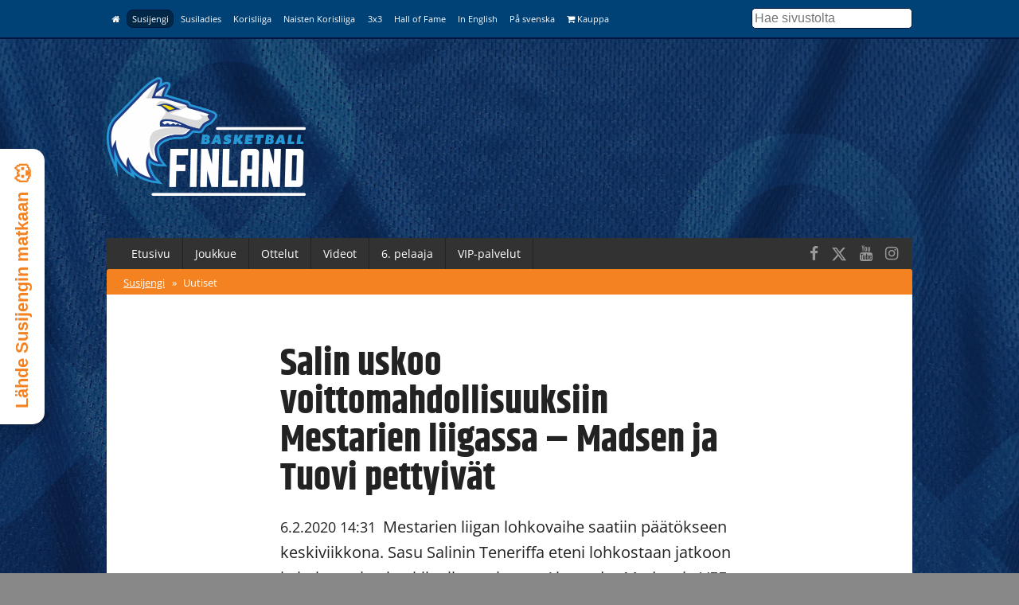

--- FILE ---
content_type: text/html; charset=utf-8
request_url: https://www.korisliiga.fi/susijengi/uutiset/salin-uskoo-voittomahdollisuuksiin-mestarien-liigassa-madsen-ja-tuovi-pettyivat/
body_size: 10130
content:
<!DOCTYPE html>
<html lang="fi">
<head>
	<meta charset="utf-8">
	<meta http-equiv="X-UA-Compatible" content="IE=edge,chrome=1">
	<meta name="viewport" content="width=device-width, initial-scale=1.0">
	<title>Salin uskoo voittomahdollisuuksiin Mestarien liigassa – Madsen ja Tuovi pettyivät</title>
	<meta property="og:title" content="Salin uskoo voittomahdollisuuksiin Mestarien liigassa – Madsen ja Tuovi pettyivät" />
	<meta name="twitter:title" content="Salin uskoo voittomahdollisuuksiin Mestarien liigassa – Madsen ja Tuovi pettyivät" />
  <meta name="twitter:site" content="@basketfinland">
	<meta property="og:locale" content="fi_FI" />
	<meta property="og:type" content="article" />

	<meta name="description" content=""/>
	<meta property="og:description" content="" />
	<meta name="twitter:description" content="" />

  	<meta property="og:image" content="https://www.basket.fi/site/assets/files/25680/salin_sasu_2019b.1200x630p50x25.jpg" />
	<meta name="twitter:image" content="https://www.basket.fi/site/assets/files/25680/salin_sasu_2019b.1200x630p50x25.jpg" />
  <meta name="twitter:card" content="summary_large_image">
  <meta property="og:image:height" content="630" />
  <meta property="og:image:width" content="1200" />
  
      <link rel="canonical" href="https://www.basket.fi/basket/uutiset/salin-uskoo-voittomahdollisuuksiin-mestarien-liigassa-madsen-ja-tuovi-pettyivat/">
    <meta property="og:url" content="https://www.basket.fi/basket/uutiset/salin-uskoo-voittomahdollisuuksiin-mestarien-liigassa-madsen-ja-tuovi-pettyivat/" />
  
    <script id="Cookiebot" src="https://consent.cookiebot.com/uc.js" data-cbid="915253fd-2d1c-46c8-bd6d-cbe08b5ccfad" data-blockingmode="auto" type="text/javascript"></script>
  
  <!-- Facebook Pixel Code -->
  <script>
  !function(f,b,e,v,n,t,s)
  {if(f.fbq)return;n=f.fbq=function(){n.callMethod?
  n.callMethod.apply(n,arguments):n.queue.push(arguments)};
  if(!f._fbq)f._fbq=n;n.push=n;n.loaded=!0;n.version='2.0';
  n.queue=[];t=b.createElement(e);t.async=!0;
  t.src=v;s=b.getElementsByTagName(e)[0];
  s.parentNode.insertBefore(t,s)}(window, document,'script',
  'https://connect.facebook.net/en_US/fbevents.js');
  fbq('init', '323721809094545');
  fbq('track', 'PageView');
  </script>
  <noscript><img height="1" width="1" style="display:none"
  src="https://www.facebook.com/tr?id=323721809094545&ev=PageView&noscript=1"
  /></noscript>
  <!-- End Facebook Pixel Code -->

  <!-- Google Analytics -->
  <script>
  (function(i,s,o,g,r,a,m){i['GoogleAnalyticsObject']=r;i[r]=i[r]||function(){
  (i[r].q=i[r].q||[]).push(arguments)},i[r].l=1*new Date();a=s.createElement(o),
  m=s.getElementsByTagName(o)[0];a.async=1;a.src=g;m.parentNode.insertBefore(a,m)
  })(window,document,'script','https://www.google-analytics.com/analytics.js','ga');

  ga('create', 'UA-9328220-1', 'auto');
  ga('send', 'pageview');
  </script>
  <!-- End Google Analytics -->

  <link rel="stylesheet" href="/site/templates/css/stellarnav.min.css">
	<link rel="stylesheet" href="/site/templates/css/pocketgrid.css">
  <link rel="stylesheet" href="/site/templates/css/styles.css?277ez1">
  <link rel="stylesheet" href="/site/templates/css/responsive.css?18r1vs">
  <link rel="preconnect" href="https://fonts.avoine.com">
  <link href="https://fonts.avoine.com/fonts/open-sans/latin.css" rel="stylesheet">
  <link href="https://fonts.avoine.com/fonts/khand/latin.css" rel="stylesheet">

    <script
    src="https://code.jquery.com/jquery-3.1.1.min.js"
    integrity="sha256-hVVnYaiADRTO2PzUGmuLJr8BLUSjGIZsDYGmIJLv2b8="
    crossorigin="anonymous"
    data-cookieconsent="ignore"
  ></script>

  <script src="https://cdnjs.cloudflare.com/ajax/libs/postscribe/2.0.8/postscribe.min.js"></script>

  <script src="https://use.fontawesome.com/2cac0d7705.js"></script>
  <script>
  var customServiceUrl ='https://widgets.baskethotel.com/';

  </script>
  <style>
body {
  background-image: url(/site/assets/files/1025/www_tausta_2024_susijengi.2000x1000.jpg);
  background-position: 50% 0%;
  background-size: auto;
}

@media (min-width: 50em) {

  body {
    background-position: 50% 0%;
    background-size: cover;
  }
}
</style>  <script type="text/javascript" src="https://cdnjs.cloudflare.com/ajax/libs/mustache.js/3.0.1/mustache.js"></script>
    <script data-cookieconsent="ignore" src="/site/templates/js/baskethotel-api.js"></script>
  <script data-cookieconsent="ignore">
  var request = new MBT.API.Widgets.RenderRequest();
  </script>
      <script data-cookieconsent="ignore" src="/site/templates/js/baskethotel.js?BI"></script>
  
  
    <script>
    var ProcessWire = "";
    </script>
    <script src="/site/templates/js/site.js?1w650s" data-cookieconsent="ignore"></script>

  <script>
  function iframeLoaded(iFrameID) {
    if(iFrameID) {
          // here you can make the height, I delete it first, then I make it again
          iFrameID.height = "";
          var newHeight = iFrameID.contentWindow.document.body.scrollHeight;
          if (newHeight < 50) newHeight = 0;
          if (newHeight == 150) newHeight = 136;
          iFrameID.height = newHeight + "px";
    }
  }
  </script>

  </head>
  <body class="news-wrapper">

  <div class="metanav metanav-top">
  	<div class="wrapper block-group">
  		<div class="block block-80 block-100-mobi nav">
        <div class="siteNavToggler"><i class="fa fa-bars"></i> Susijengi</div>
  			<div class="siteNav">
          <a class='' href='/basket/'><i class="fa fa-home"></i></a><a class='active' href='/susijengi/'>Susijengi</a><a class='' href='/susiladies/'>Susiladies</a><a class='' href='/korisliiga/'>Korisliiga</a><a class='' href='/naisten-korisliiga/'>Naisten Korisliiga</a><a class='' href='/3x3/'>3x3</a><a class='' href='/hall-of-fame/'>Hall of Fame</a><a class='' href='/basketball-finland/'>In English</a><a class='' href='/basketball-finland-se/'>På svenska</a><a class='' href='https://basketshop.fi/'><i class="fa fa-shopping-cart"></i> Kauppa</a>        </div>
          <a class="search-icon hide-desk" href="/haku/"><i class="fa fa-search"></i></a>

  		</div>
      <div class="block block-20 hide-mobi">
        <div class="searchform">
        <form class="search" method="get" action="/haku/">
          <input class="searchinput" type="text" placeholder="Hae sivustolta" value="" name="q" />
        </form>
        </div>
      </div>
  	</div>
  </div>



  <div class="header">
  	<div class="wrapper block-group">
  		<div class="block block-30">
  			<div class="logo">
                    <a href='/susijengi/'><img src="//d3syc56w7foqy0.cloudfront.net/assets/files/1025/negasusi_cmyk.500x300.png" alt="Susijengi" /></a>
                  </div>

  		</div>

  		<div class="block block-70">
        <!-- TODO: maybe this stays empty? -->
  		</div>
  	</div>
  </div>
  <div class="container">

  	<div class="wrapper block-group ">
      <div class="navbar nav stellarnav">
				<ul><li><a class='' href='/susijengi/'>Etusivu</a></li><li><a class='' href='/susijengi/joukkue/'>Joukkue</a></li><li><a class='' href='/susijengi/ottelut/'>Ottelut</a></li><li><a class='' href='/susijengi/videot/'>Videot</a></li><li><a class='' href='/susijengi/6-pelaaja/'>6. pelaaja</a></li><li><a class='' href='/susijengi/vip-palvelut/'>VIP-palvelut</a><ul><li><a class='' href='/susijengi/vip-palvelut/otteluelamys/'>Otteluelämys</a></li></ul></li></ul>        <div class="somefollow">
                        <ul class="some_channels">
                                                <li><a href="https://www.facebook.com/SusijengiFinland/"><i class="fa fa-facebook"></i></a></li>
                                                                <li><a href="https://twitter.com/basketfinland"><svg style="width:20px;height:20px;fill:currentColor;margin-top: 5px;" xmlns="http://www.w3.org/2000/svg" viewBox="0 0 512 512"><!--!Font Awesome Free 6.5.1 by @fontawesome - https://fontawesome.com License - https://fontawesome.com/license/free Copyright 2024 Fonticons, Inc.--><path d="M389.2 48h70.6L305.6 224.2 487 464H345L233.7 318.6 106.5 464H35.8L200.7 275.5 26.8 48H172.4L272.9 180.9 389.2 48zM364.4 421.8h39.1L151.1 88h-42L364.4 421.8z"/></svg></a></li>
                                                                <li><a href="https://www.youtube.com/user/basketfinland/"><i class="fa fa-youtube"></i></a></li>
                                                                <li><a href="https://www.instagram.com/susijengi/"><i class="fa fa-instagram"></i></a></li>
                                            </ul>
                  </div>
			</div>
      <div class="mobilenav">
			  <ul><li><a href='/susijengi/'>Susijengi</a> <span>&raquo;</span></li><li><a class='active' href='/susijengi/uutiset/'>Uutiset</a></li></ul>			</div>

  	</div>

  	<div class="wrapper block-group">

      
      <div class="block">
      </div>

      
      <div class="block contentarea contentwrap">
  <div class="block inner-content padded">
    <h1>  Salin uskoo voittomahdollisuuksiin Mestarien liigassa – Madsen ja Tuovi pettyivät</h1>
    <p class="summary"><span class="date">6.2.2020 14:31</span> Mestarien liigan lohkovaihe saatiin päätökseen keskiviikkona. Sasu Salinin Teneriffa eteni lohkostaan jatkoon ja jatkaa taistelua kilpailun voitosta. Alexander Madsenin VEF Riian ja Lassi Tuovin SIG Strasbourgin urakka päättyi sen sijaan lohkovaiheeseen.</p>
  </div>
    <div class="block">
      <div class='img'><img src='//d3syc56w7foqy0.cloudfront.net/assets/files/25680/salin_sasu_2019b.1094x0p50x25.jpg?OORXA' /><p class='img-desc'>Sasu Salin jatkaa taistelua Mestarien liigan voitosta. (Kuva: Ville Vuorinen)</p></div>  </div>
    
  <div class="block inner-content padded">
    <p style="margin-left:0cm; margin-right:0cm">Teneriffa voitti 11 peliä ja hävisi kolme ollen lohkossaan toinen. Kokonaisuudessaan Salin oli suhteellisen tyytyväinen joukkueen edesottamuksiin lohkovaiheessa.</p>

<p style="margin-left:0cm; margin-right:0cm">- Meni ihan hyvin, vaikka sinne tuli joukkoon muutama harmittava tappio. Muuten lohkovaihe oli meiltä ihan jees, Salin analysoi.</p>

<p style="margin-left:0cm; margin-right:0cm">Vaikka Teneriffa varmisti jatkopaikkansa hyvissä ajoin, niin Salinin mukaan helppoja pelejä ei lohkovaiheessa ollut.</p>

<p style="margin-left:0cm; margin-right:0cm">- Mukaan mahtui kovia pelejä. Jotkut pelit olivat ennakkoon mukamas helppoja pelejä, mutta kyllä niissäkin sai tehdä täyden päivätyön.</p>

<p style="margin-left:0cm; margin-right:0cm">Salin on aiemmin urallaan pelannut Euroliigaa ja EuroCupia, mutta tänä vuonna hän pääsi ensimmäistä kertaa maistamaan Mestarien liigan vauhtia.</p>

<p style="margin-left:0cm; margin-right:0cm">- Europelit ovat aina hauskoja. Mestarien liigassa on hyvä taso ja maailmaan mahtuu paljon hyviä korispelaajia.</p>

<p style="margin-left:0cm; margin-right:0cm">Viime kaudella Teneriffa selviytyi Mestarien liigassa finaaliin, mutta hävisi Virtus Bolognalle. Salin uskoo joukkueensa menestysmahdollisuuksiin myös tänä vuonna.</p>

<p style="margin-left:0cm; margin-right:0cm">- Olemme varmasti yksi kilpailun parhaista joukkueista. Voimme yltää vähintään samaan kuin viime vuoden joukkue, ensimmäistä kauttaan Teneriffassa pelaava Salin kertoo.</p>

<p style="margin-left:0cm; margin-right:0cm"><a href="http://www.championsleague.basketball/19-20/player/Sasu-Salin">Sasu Salinin tilastot Mestarien liigassa</a></p>

<blockquote class="twitter-tweet"><p lang="en" dir="ltr">🤯 <a href="https://twitter.com/CB1939Canarias?ref_src=twsrc%5Etfw">@CB1939Canarias</a> REMAIN UNBEATEN, completing a crazy comeback‼ <a href="https://twitter.com/hashtag/BasketballCL?src=hash&amp;ref_src=twsrc%5Etfw">#BasketballCL</a> <a href="https://t.co/RbpkOjToUU">pic.twitter.com/RbpkOjToUU</a></p>&mdash; Basketball Champions League (@BasketballCL) <a href="https://twitter.com/BasketballCL/status/1194728201504907264?ref_src=twsrc%5Etfw">November 13, 2019</a></blockquote>
<script async src="https://platform.twitter.com/widgets.js" charset="utf-8"></script>

<small>Mikäli twiitti ei näy yläpuolella, voit katsoa sen <a target='_blank' href='https://twitter.com/BasketballCL/status/1194728201504907264'>täältä</a>.</small>

<h2 style="margin-left:0cm; margin-right:0cm"><br />
Mestarien liigasta hyvää oppia Madsenille</h2>

<p style="margin-left:0cm; margin-right:0cm">Madsen pelasi ensimmäistä kertaa urallaan europelejä, mutta VEF Riian kohtaloksi tuli jäädä lohkon viimeiseksi sen voitettua vain yhden pelin. Voittosaldo oli ehkä turhan karua luettavaa, sillä etenkin ensimmäisellä kierroksella Riika koki useita niukkoja tappioita.</p>

<p style="margin-left:0cm; margin-right:0cm">Madsenia ovat vaivanneet pienoiset loukkaantumiset läpi kauden, mutta kokonaisuudessaan Madsen piti Mestarien liigaa hyvänä oppina.</p>

<p style="margin-left:0cm; margin-right:0cm">- Tämä oli hieno kokemus ja vähän näki missä mennään ja missä on parannettavaa. Olisin pystynyt pelaamaan paljon paremmin, muttei se paljon auttanut, että olin aika paljon puolikuntoisena.</p>

<figure><a href="//d3syc56w7foqy0.cloudfront.net/assets/files/25680/madsen_alexander_2019d.jpg?OORXB"><img alt="" src="//d3syc56w7foqy0.cloudfront.net/assets/files/25680/madsen_alexander_2019d.610x0-is.jpg?OOS0W" width="610" /></a>

<figcaption>Alexander Madsen sai ensituntumansa Mestarien liigaan. (Kuva: Ville Vuorinen)</figcaption>
</figure>

<p style="margin-left:0cm; margin-right:0cm">Joukkueen edesottamukset jättivät Madsenille hieman hampaankoloon.</p>

<p style="margin-left:0cm; margin-right:0cm">- Tämä oli hyvä haaste, mutta meillä oli kyllä isommat odotukset. Pelasimme ensimmäisen kierroksen ihan hyvin, muttemme pystyneet päättämään pelejä. Mestarien liigasta pitää ottaa opiksi ja löytää sama tempo millä pelasimme Mestarien liigassa myös Viron ja Latvian yhteisliigaan. Meidän pitää myös oppia virheistämme.</p>

<p style="margin-left:0cm; margin-right:0cm">Madsen on joutunut jättämään pari edellispeliä väliin loukkaantumisen takia, mutta mistään vakavammasta ei ole kyse.</p>

<p style="margin-left:0cm; margin-right:0cm">- Kun sain nilkan kuntoon, niin polvi kipeytyi ottelun alkulämmittelyssä. Nyt sitä yritetään kuntouttaa kuntoon ja maajoukkueikkunaan mennessä pitäisi olla taas kunnossa. Toivottavasti saisin pari peliä alle ennen maaotteluita, mutta päivä kerrallaan mennään, Madsen valottaa tilannettaan.</p>

<p style="margin-left:0cm; margin-right:0cm"><a href="http://www.championsleague.basketball/19-20/player/Alexander-Madsen">Alexander Madsenin tilastot Mestarien liigassa</a></p>

<blockquote class="twitter-tweet"><p lang="en" dir="ltr">🤕 Up high, DOWN HARD.<a href="https://twitter.com/hashtag/BasketballCL?src=hash&amp;ref_src=twsrc%5Etfw">#BasketballCL</a> <br><br>📺<a href="https://t.co/vnvxUNcs0Y">https://t.co/vnvxUNcs0Y</a><a href="https://twitter.com/vefriga?ref_src=twsrc%5Etfw">@VEFRiga</a> <a href="https://t.co/Bs8sQSU7gS">pic.twitter.com/Bs8sQSU7gS</a></p>&mdash; Basketball Champions League (@BasketballCL) <a href="https://twitter.com/BasketballCL/status/1191770155568775170?ref_src=twsrc%5Etfw">November 5, 2019</a></blockquote>
<script async src="https://platform.twitter.com/widgets.js" charset="utf-8"></script>

<small>Mikäli twiitti ei näy yläpuolella, voit katsoa sen <a target='_blank' href='https://twitter.com/BasketballCL/status/1191770155568775170'>täältä</a>.</small>

<h2 style="margin-left:0cm; margin-right:0cm"><br />
Tuovi yrittää kääntää Strasbourgin kurssia</h2>

<p style="margin-left:0cm; margin-right:0cm">SIG Strasbourg lähti Mestarien liigaan kovin tavoittein ja oli yksi lohkon ennakolta kovimmista joukkueista. Strasbourg aloittikin Mestarien liigan hyvin ja taisteli kärkisijoista, kunnes kurssi kääntyi joulukuussa ja se hävisi kuusi viimeistä lohkovaiheen otteluaan. Strasbourgin saldo oli lopulta neljä voittoa ja 10 tappiota. Tuovi myöntää Mestarien liigan olleen joukkueelle iso pettymys.</p>

<p style="margin-left:0cm; margin-right:0cm">- Siihen vaikutti pari asiaa. Yksi oli se, että meillä oli erittäin hyvä lohko. Se oli kollektiivisesti kovatasoisin lohko mikä meillä on ollut Mestarien liigassa, ja siinä pelattiin hyvää koripalloa. Lohkossa oli hyviä joukkueita, jotka pelasivat erilaisilla tyyleillä. Toinen oli se, että tämä oli meiltä iso epäonnistuminen. Meidän piti tavoitella jatkopaikkaa ja olla yksi lohkon suosikeista. Selkeä epäonnistuminen, Tuovi kertoo.</p>

<p style="margin-left:0cm; margin-right:0cm">- Hävisimme liikaa pelejä häntäpään joukkueille, jotka olivat meitä ennalta heikompia, Tuovi jatkaa.</p>

<figure><a href="//d3syc56w7foqy0.cloudfront.net/assets/files/25680/tuovi_lassi_2019_vk.jpg?OORXB"><img alt="" src="//d3syc56w7foqy0.cloudfront.net/assets/files/25680/tuovi_lassi_2019_vk.593x0-is.jpg?OORZJ" width="593" /></a>

<figcaption>Lassi Tuovi myönsi Mestarien liigan olleen Strasbourgille pettymys. (Kuva: Vesa Koivunen)</figcaption>
</figure>

<p style="margin-left:0cm; margin-right:0cm">Strasbourgilla on menossa vaikea ajanjakso, joka lopulta kulminoitui siihen, että pitkään ja menestyksekkäästi joukkuetta valmentanut Vincent Collet sai lähteä ja Tuovi nostettiin uudeksi päävalmentajaksi. Tuovi on ottanut uuden haasteen mielellään vastaan, vaikka myöntää astuneensa isoihin saappaisiin vaikealla hetkellä.</p>

<p style="margin-left:0cm; margin-right:0cm">- Tämä on tuntunut hyvältä ja samalla tämä on mahtava mahdollisuus. Tällaiset tilaisuudet ovat harvinaisia ja Collet on yksi maailman parhaista valmentajista. Meillä on menossa tällä hetkellä kriisitilanne. Päiviin mahtuu aika paljon sisältöä, mutta samalla nautin tilanteesta. Vielä tämä on kuitenkin kriisihallintaa.</p>

<p style="margin-left:0cm; margin-right:0cm">Tuovi ei ole vielä lähetyt ajamaan sisään suurempia pelillisiä linjoja, vaan on pyrkinyt saamaan pelaajien henkisen puolen oikeille kantimille.</p>

<p style="margin-left:0cm; margin-right:0cm">- Olen yrittänyt tuoda takaisin pelaajien itseluottamusta ja peli-iloa. Pelaajien pitää saada luottamus itseensä ja joukkuekavereihin takaisin.</p>

<p style="margin-left:0cm; margin-right:0cm">Vaikka Tuovi on ehtinyt olla päävalmentajana vasta vähän aikaa, niin positiivisia merkkejä on jo ilmassa. Voitot ovat vielä karttaneet joukkuetta, mutta viitteitä paremmasta on.</p>

<p style="margin-left:0cm; margin-right:0cm">- Voimme olla ylpeitä siitä millä ilmeellä ja miten olemme pelanneet viime peleissä. Nyt meillä on aikaa keskittyä sarjaan ja yrittää saada kelkka kääntymään. Tässä on keväällä Ranskan liigan lisäksi myös Leaders Cup sekä Ranskan Cupin pelit edessä, Tuovi luotaa katseet jo eteenpäin kohti loppukauden koitoksia.</p>
    
    
    
    <div class="taglist">
    <h3>Henkilöt</h3>
      <ul>
              <li><a class="tag" href="/pelaaja/?id=801">Sasu Salin</a></li>
              <li><a class="tag" href="/pelaaja/?id=1017">Lassi Tuovi</a></li>
              <li><a class="tag" href="/pelaaja/?id=11583">Alexander Madsen</a></li>
            </ul>
    </div>    
        
        <div class="taglist">
      <h3>Lisää aiheesta</h3>
              <a class="relatedNewsItem" href='/susijengi/uutiset/alex-murphy-juhli-cup-voittoa-mestarien-liigan-lohkovaihe-paatokseen/'><span class='date'>6.2.2020 08:27</span><span class='title'>Alex Murphy juhli cup-voittoa - Mestarien liigan lohkovaihe päätökseen</span></a>
          </div>
    
        

        <div class="taglist">
      <h3>Asiat</h3>
      <ul>
                  <li><a class='tag' href='/susijengi/tag/suomalaiset-ulkomailla'>Suomalaiset ulkomailla</a></li>
                            <li><a class='tag' href='/susijengi/tag/susijengi'>Susijengi</a></li>
                            <li><a class='tag' href='/susijengi/tag/paajuttu'>Pääjuttu</a></li>
                            <li><a class='tag' href='/susijengi/tag/haastattelu'>Haastattelu</a></li>
                            <li><a class='tag' href='/susijengi/tag/mestarien-liiga'>Mestarien liiga</a></li>
                        </ul>
    </div>
      
  </div>
  
  <div class="block separator">&nbsp;</div>
  
	<div class="block inner-content inner-content-dark">

	  <div class="news-block normal-news block-group">
    <div class="block block-40 lpadded vpadded mhpadded">
		
              <a href="/susijengi/uutiset/ilari-seppala-nauttii-suurta-vastuuta-unkarissa-ei-tunnu-vasy/"><img src="//d3syc56w7foqy0.cloudfront.net/assets/files/35359/seppala_ilari_2025.637x398p50x25.jpg?2a6ysu" alt="" /></a>
          </div>
    <div class="block block-60">
      <div class="padded">
		<div class="news-meta">
      <span class="date">15.10.2025 10:13</span>  
                <a class="tag" href="/susijengi/tag/suomalaiset-ulkomailla/">Suomalaiset ulkomailla</a>	
                  </div>
        <h2><a href="/susijengi/uutiset/ilari-seppala-nauttii-suurta-vastuuta-unkarissa-ei-tunnu-vasy/">Ilari Seppälä nauttii suurta vastuuta Unkarissa – ”Ei tunnu väsy”</a></h2>

        <p class="description">
			Ilari Seppälä on aloittanut toisen kautensa Unkarin liigassa pelaavan Kecskemetin joukkueessa. Täksi kaudeksi hän sai tuttua seuraa, kun Okko Järvi siirtyi joukkuekaveriksi.		</p>
      </div>
    </div>
  </div>
    <div class="news-block normal-news block-group">
    <div class="block block-40 lpadded vpadded mhpadded">
		
              <a href="/susijengi/uutiset/nba-siintaa-edelleen-olivier-nkamhouan-mielessa-enemman-tavoite-kuin-haave/"><img src="//d3syc56w7foqy0.cloudfront.net/assets/files/33572/nkamhoua_olivier_24_fiba.637x398p50x25.jpg?1rdmw0" alt="" /></a>
          </div>
    <div class="block block-60">
      <div class="padded">
		<div class="news-meta">
      <span class="date">14.10.2024 16:01</span>  
                <a class="tag" href="/susijengi/tag/suomalaiset-ulkomailla/">Suomalaiset ulkomailla</a>	
                  </div>
        <h2><a href="/susijengi/uutiset/nba-siintaa-edelleen-olivier-nkamhouan-mielessa-enemman-tavoite-kuin-haave/">NBA siintää edelleen Olivier Nkamhouan mielessä – ”Enemmän tavoite kuin haave”</a></h2>

        <p class="description">
			Susijengin Olivier Nkamhoua, 24, jätti Pohjois-Amerikan kentät taakseen ainakin toistaiseksi hakeakseen vauhtia Euroopasta. NBA siintää kuitenkin edelleen kunnianhimoisen nuorukaisen mielessä.		</p>
      </div>
    </div>
  </div>
    <div class="news-block normal-news block-group">
    <div class="block block-40 lpadded vpadded mhpadded">
		
              <a href="/susijengi/uutiset/sasu-salin-jahtaa-toista-mestarien-liigan-voittoaan-meilla-on-kaikki-mahdollisuudet/"><img src="//d3syc56w7foqy0.cloudfront.net/assets/files/32656/salin_sasu_2024fiba.637x398p50x25.jpg?1ikgmn" alt="" /></a>
          </div>
    <div class="block block-60">
      <div class="padded">
		<div class="news-meta">
      <span class="date">26.4.2024 09:24</span>  
                <a class="tag" href="/susijengi/tag/suomalaiset-ulkomailla/">Suomalaiset ulkomailla</a>	
                  </div>
        <h2><a href="/susijengi/uutiset/sasu-salin-jahtaa-toista-mestarien-liigan-voittoaan-meilla-on-kaikki-mahdollisuudet/">Sasu Salin jahtaa Mestarien liigan voittoa – ”Meillä on kaikki mahdollisuudet”</a></h2>

        <p class="description">
			Mestarien liigan Final Four -lopputurnaus pelataan viikonlopun aikana Belgradissa. Kilpailun kaikkien aikojen paras kolmen pisteen heittäjä Sasu Salin jahtaa toista Mestarien liigan voittoaan.		</p>
      </div>
    </div>
  </div>
    <div class="news-block normal-news block-group">
    <div class="block block-40 lpadded vpadded mhpadded">
		
              <a href="/susijengi/uutiset/mestarien-liigan-final-four-viikonloppuna-sasu-salin-ja-tuomas-iisalo-taistelemassa-mestaruudesta/"><img src="//d3syc56w7foqy0.cloudfront.net/assets/files/30950/salin_sasu_2023fiba5.637x398p50x25.jpg?10kb40" alt="" /></a>
          </div>
    <div class="block block-60">
      <div class="padded">
		<div class="news-meta">
      <span class="date">12.5.2023 09:26</span>  
                <a class="tag" href="/susijengi/tag/suomalaiset-ulkomailla/">Suomalaiset ulkomailla</a>	
                  </div>
        <h2><a href="/susijengi/uutiset/mestarien-liigan-final-four-viikonloppuna-sasu-salin-ja-tuomas-iisalo-taistelemassa-mestaruudesta/">Mestarien liigan Final Four viikonloppuna – Sasu Salin ja Tuomas Iisalo taistelemassa mestaruudesta</a></h2>

        <p class="description">
			Mestarien liigan Final Four –lopputurnaus pelataan viikonlopun aikana Malagassa, Espanjassa. Suomalaisista voittoa havittelevat Teneriffan Sasu Salin ja Bonnin päävalmentaja Tuomas Iisalo.		</p>
      </div>
    </div>
  </div>
    <div class="news-block normal-news block-group">
    <div class="block block-40 lpadded vpadded mhpadded">
		
              <a href="/susijengi/uutiset/mestarien-liigassa-alkavat-puolivalierat-salin-madsen-ja-tuomas-iisalo-jahtaavat-pokaalia/"><img src="//d3syc56w7foqy0.cloudfront.net/assets/files/30764/salin_sasu_2023fiba4.637x398p50x25.jpg?yly20" alt="" /></a>
          </div>
    <div class="block block-60">
      <div class="padded">
		<div class="news-meta">
      <span class="date">4.4.2023 09:29</span>  
                <a class="tag" href="/susijengi/tag/suomalaiset-ulkomailla/">Suomalaiset ulkomailla</a>	
                  </div>
        <h2><a href="/susijengi/uutiset/mestarien-liigassa-alkavat-puolivalierat-salin-madsen-ja-tuomas-iisalo-jahtaavat-pokaalia/">Mestarien liigassa alkavat puolivälierät - Salin, Madsen ja Tuomas Iisalo jahtaavat pokaalia</a></h2>

        <p class="description">
			Koripallon Mestarien liigan puolivälierät käynnistyvät tiistaina. Suomalaisista Mestarien liigan pokaalia ovat jahtaamassa Sasu Salin, Alexander Madsen ja Tuomas Iisalo.		</p>
      </div>
    </div>
  </div>
    <div class="news-block normal-news block-group">
    <div class="block block-40 lpadded vpadded mhpadded">
		
              <a href="/susijengi/uutiset/mestarien-liigan-lohkovaiheessa-vahva-suomalaisedustus/"><img src="//d3syc56w7foqy0.cloudfront.net/assets/files/29976/salin_sasu_2022k.637x398p50x25.jpg?p90vx" alt="" /></a>
          </div>
    <div class="block block-60">
      <div class="padded">
		<div class="news-meta">
      <span class="date">4.10.2022 10:48</span>  
                <a class="tag" href="/susijengi/tag/suomalaiset-ulkomailla/">Suomalaiset ulkomailla</a>	
                  </div>
        <h2><a href="/susijengi/uutiset/mestarien-liigan-lohkovaiheessa-vahva-suomalaisedustus/">Mestarien liigan lohkovaiheessa vahva suomalaisedustus</a></h2>

        <p class="description">
			Mestarien liigan lohkovaiheen ottelut käynnistyivät maanantaina ja suomalaisten osalta pelit starttaavat tiistaina. Tänä vuonna Mestarien liigassa nähdään yhteensä kolme suomalaispelaajaa ja kaksi päävalmentajaa.		</p>
      </div>
    </div>
  </div>
    <div class="news-block normal-news block-group">
    <div class="block block-40 lpadded vpadded mhpadded">
		
              <a href="/susijengi/uutiset/salin-ja-valtonen-jahtaavat-mestarien-liigan-voittoa/"><img src="//d3syc56w7foqy0.cloudfront.net/assets/files/29184/salin_sasu_valtonen_elias_2021.637x398p50x25.jpg?hg2mx" alt="" /></a>
          </div>
    <div class="block block-60">
      <div class="padded">
		<div class="news-meta">
      <span class="date">5.5.2022 17:48</span>  
                <a class="tag" href="/susijengi/tag/suomalaiset-ulkomailla/">Suomalaiset ulkomailla</a>	
                  </div>
        <h2><a href="/susijengi/uutiset/salin-ja-valtonen-jahtaavat-mestarien-liigan-voittoa/">Sasu Salin ja Elias Valtonen jahtaavat Mestarien liigan voittoa</a></h2>

        <p class="description">
			Mestarien liiga huipentuu viikonloppuna Bilbaossa pelattavaan Final Four -lopputurnaukseen. Susijengin pelaajista pokaalia havittelevat Sasu Salin ja Elias Valtonen.		</p>
      </div>
    </div>
  </div>
    <div class="news-block normal-news block-group">
    <div class="block block-40 lpadded vpadded mhpadded">
		
              <a href="/susijengi/uutiset/elias-valtonen-pelaa-loistokautta-espanjassa-meilla-on-alyttoman-hyvin-rakennettu-joukkue/"><img src="//d3syc56w7foqy0.cloudfront.net/assets/files/28647/valtonen_elias_2021h.637x398p50x25.jpg?capo4" alt="" /></a>
          </div>
    <div class="block block-60">
      <div class="padded">
		<div class="news-meta">
      <span class="date">25.1.2022 14:37</span>  
                <a class="tag" href="/susijengi/tag/suomalaiset-ulkomailla/">Suomalaiset ulkomailla</a>	
                  </div>
        <h2><a href="/susijengi/uutiset/elias-valtonen-pelaa-loistokautta-espanjassa-meilla-on-alyttoman-hyvin-rakennettu-joukkue/">Elias Valtonen pelaa loistokautta Espanjassa – ”Meillä on älyttömän hyvin rakennettu joukkue”</a></h2>

        <p class="description">
			Ensimmäistä kauttaan Espanjassa pelaava Elias Valtonen, 22, on ottanut nopeasti paikkansa Euroopan kovimmassa kansallisessa liigassa.		</p>
      </div>
    </div>
  </div>
    <div class="news-block normal-news block-group">
    <div class="block block-40 lpadded vpadded mhpadded">
		
              <a href="/susijengi/uutiset/alexander-madsen-sai-ehjan-kauden-kehitysta-tapahtui/"><img src="//d3syc56w7foqy0.cloudfront.net/assets/files/27614/madsen_alexander_2021.637x398p50x25.jpg?19P3" alt="" /></a>
          </div>
    <div class="block block-60">
      <div class="padded">
		<div class="news-meta">
      <span class="date">30.5.2021 21:31</span>  
                <a class="tag" href="/susijengi/tag/suomalaiset-ulkomailla/">Suomalaiset ulkomailla</a>	
                  </div>
        <h2><a href="/susijengi/uutiset/alexander-madsen-sai-ehjan-kauden-kehitysta-tapahtui/">Alexander Madsen sai ehjän kauden - &quot;Kehitystä tapahtui”</a></h2>

        <p class="description">
			Alexander Madsen pääsi juhlimaan uransa toista Latvian mestaruutta, kun VEF Riika jyräsi mestariksi. Henkilökohtaisella tasolla Madsen välttyi pahimmilta loukkaantumisilta ja ainoa takaisku kauden aikana oli sairastuminen koronavirukseen.		</p>
      </div>
    </div>
  </div>
    <div class="news-block normal-news block-group">
    <div class="block block-40 lpadded vpadded mhpadded">
		
              <a href="/susijengi/uutiset/mestarien-liigan-lopputurnaus-alkaa-suomalaisten-kohtaaminen-heti-puolivalierassa/"><img src="//d3syc56w7foqy0.cloudfront.net/assets/files/27511/salin_sasu_2021c.637x398p50x25.jpg?1BQ8A" alt="" /></a>
          </div>
    <div class="block block-60">
      <div class="padded">
		<div class="news-meta">
      <span class="date">5.5.2021 19:27</span>  
                <a class="tag" href="/susijengi/tag/suomalaiset-ulkomailla/">Suomalaiset ulkomailla</a>	
                  </div>
        <h2><a href="/susijengi/uutiset/mestarien-liigan-lopputurnaus-alkaa-suomalaisten-kohtaaminen-heti-puolivalierassa/">Mestarien liigan lopputurnaus alkaa – suomalaisten kohtaaminen heti puolivälierässä</a></h2>

        <p class="description">
			Mestarien liigan tämän kauden huipentava Final Eight –lopputurnaus pelataan loppuviikon aikana Venäjällä Nizhni Novgorodissa. Suomalaisista mukana nähdään Sasu Salinin ja Emir Sulejmanovicin edustama Teneriffa sekä Lassi Tuovin valmentama Strasbourg.		</p>
      </div>
    </div>
  </div>
      <span class='loadMore clickable' data-activesite='susijengi' data-pageid='25680' data-limit='10' data-start='10'>Näytä lisää vastaavia</span>
	</div>
  
  
</div>
      <div class="block footer">
        <div class="block-group">
          <div class="block main-block">

            <div class="logo">
              <img src="//d3syc56w7foqy0.cloudfront.net/assets/files/1025/negasusi_cmyk.500x300.png" alt="" />
            </div>
            <div class="footer_body">
                          </div>
          </div>

          <div class="block support-block">
            <div class="footernav">
              <a class='' href='/basket/'><i class="fa fa-home"></i></a><a class='active' href='/susijengi/'>Susijengi</a><a class='' href='/susiladies/'>Susiladies</a><a class='' href='/korisliiga/'>Korisliiga</a><a class='' href='/naisten-korisliiga/'>Naisten Korisliiga</a><a class='' href='/3x3/'>3x3</a><a class='' href='/hall-of-fame/'>Hall of Fame</a><a class='' href='/basketball-finland/'>In English</a><a class='' href='/basketball-finland-se/'>På svenska</a><a class='' href='https://basketshop.fi/'><i class="fa fa-shopping-cart"></i> Kauppa</a>            </div>
          </div>
        </div>
        <div class="block-group footer-bottom">
          <div class="block padded">
              &copy; Suomen Koripalloliitto ry 2025 <span>|</span> <a href="/basket/info/yhteystiedot/">Liiton yhteystiedot</a> <span>|</span> <a href="/basket/rekisteriseloste/">Tietosuojaseloste</a>
          </div>
        </div>

      </div>
    </div>

  </div>
  <div class="block-group">

  </div>


  <div>
  </div>

  <script>
    if (typeof MBT !== 'undefined') {
      var request = new MBT.API.Widgets.RenderRequest();
    }
  </script>
  <script src="/site/templates/js/jquery.history.js"></script>


  <script type="text/javascript" src="/site/templates/js/dragscroll.js"></script>
  <script type="text/javascript" src="/site/templates/js/autocomplete.min.js"></script>
  <script type="text/javascript" src="/site/templates/js/stellarnav.min.js"></script>
  <script type="text/javascript">
    jQuery(document).ready(function($) {
      jQuery('.stellarnav').stellarNav({
        theme: 'plain',
        breakpoint: 768,
        menuLabel: 'Menu',
        sticky: false,
        position: 'static',
        openingSpeed: 150,
        closingDelay: 150,
        showArrows: true,
        phoneBtn: '',
        locationBtn: '',
        closeBtn: false,
        scrollbarFix: false
      });
    });
  </script>

<script id='sleeknoteScript' type='text/javascript'>
    (function () {        var sleeknoteScriptTag = document.createElement('script');
        sleeknoteScriptTag.type = 'text/javascript';
        sleeknoteScriptTag.charset = 'utf-8';
        sleeknoteScriptTag.src = ('//sleeknotecustomerscripts.sleeknote.com/1184.js');
        var s = document.getElementById('sleeknoteScript');
        s.parentNode.insertBefore(sleeknoteScriptTag, s);
    })();
</script>
  <!-- Cxense script begin -->
<script type="text/javascript">
var cX = cX || {}; cX.callQueue = cX.callQueue || [];
cX.callQueue.push(['setSiteId', '1131763727463928824']);
cX.callQueue.push(['sendPageViewEvent']);
cX.callQueue.push(['sync','adform','ddp','appnexus' ]);
</script>
<script type="text/javascript">
(function(d,s,e,t){e=d.createElement(s);e.type='text/java'+s;e.async='async';
e.src='http'+('https:'===location.protocol?'s://s':'://')+'cdn.cxense.com/cx.js';
t=d.getElementsByTagName(s)[0];t.parentNode.insertBefore(e,t);})(document,'script');
</script>
<!-- Cxense script end -->

<!-- Groweo App -->

<script src="https://engine3.groweo.com/groweoApp/groweoApp.js" workspaceId="65f97faed1d13830f4b4593c" data-cookieconsent="ignore"></script>

<!-- End of Groweo App -->

<!-- Groweo SmartFlow Popup - Kumppanit -->

<script src="https://engine3.groweo.com/smartFlow/script.js" data-cookieconsent="ignore"></script>
<iframe id="66d6e72de5cb54050baee69f-65f97faed1d13830f4b4593c-smartflow-popup"
    src="https://engine3.groweo.com/smartFlow/?url=https://engine3.groweo.com/api/65f97faed1d13830f4b4593c/66d6e72de5cb54050baee69f&publishUrl=https://engine3.groweo.com/api/session/response&workspaceId=65f97faed1d13830f4b4593c&moduleId=66d6e72de5cb54050baee69f&inPage=false&isPreview=false&language=fi"
    height=0 width="100%" frameborder="0" scrolling="auto">
</iframe>

<!-- End of Groweo SmartFlow Popup - Kumppanit -->

<!-- Groweo SmartBlock -->

<script src="https://engine.groweo.com/smartBlock/script.js" data-cookieconsent="ignore"></script>

<!-- Groweo SmartBar -->

<script src="https://engine.groweo.com/smartBar/script.js" data-cookieconsent="ignore"></script>
<iframe id="66309f23d811970b68d79a31-65f97faed1d13830f4b4593c-smartbar"
src="https://engine.groweo.com/smartBar/?url=https://engine.groweo.com/api/65f97faed1d13830f4b4593c/66309f23d811970b68d79a31&publishUrl=https://engine.groweo.com/api/session/response&workspaceId=65f97faed1d13830f4b4593c&moduleId=66309f23d811970b68d79a31&isPreview=false&language=fi"
height='100%' width="100%" frameborder="0" scrolling="auto">
</iframe>

<!-- End of Groweo SmartBar -->

<!-- ac tracker -->
<script type="text/plain" data-cookieconsent="marketing">
    (function(e,t,o,n,p,r,i){e.visitorGlobalObjectAlias=n;e[e.visitorGlobalObjectAlias]=e[e.visitorGlobalObjectAlias]||function(){(e[e.visitorGlobalObjectAlias].q=e[e.visitorGlobalObjectAlias].q||[]).push(arguments)};e[e.visitorGlobalObjectAlias].l=(new Date).getTime();r=t.createElement("script");r.src=o;r.async=true;i=t.getElementsByTagName("script")[0];i.parentNode.insertBefore(r,i)})(window,document,"https://diffuser-cdn.app-us1.com/diffuser/diffuser.js","vgo");
    vgo('setAccount', '68325242');
    vgo('setTrackByDefault', true);
    vgo('process');
</script>

<script src="https://engine3.groweo.com/bot/script4.js"></script>
<script src="https://engine3.groweo.com/smartBlock/script.js"></script>

</body>
</html>